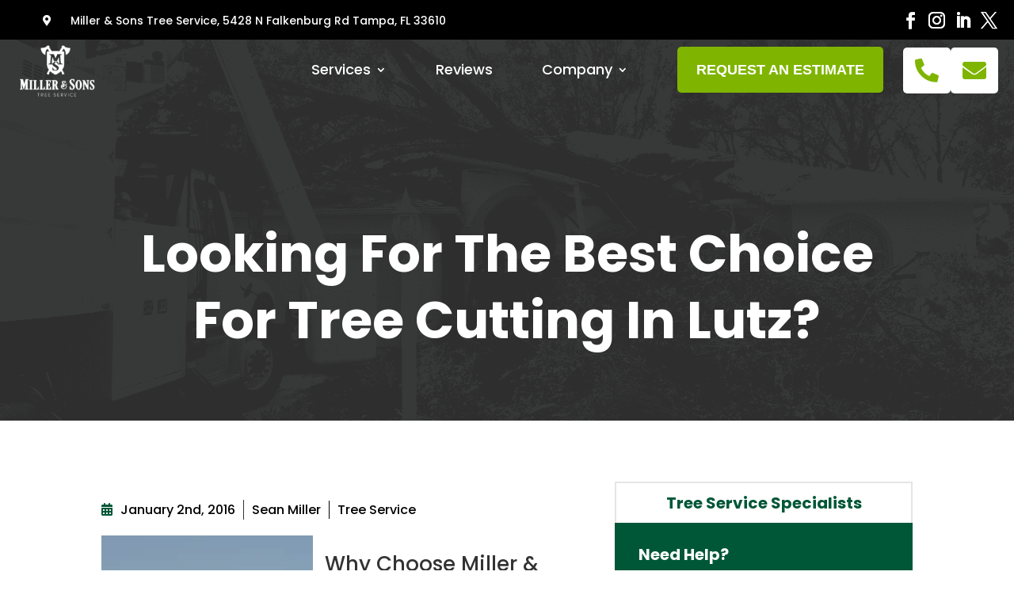

--- FILE ---
content_type: text/css; charset=UTF-8
request_url: https://millersontreeservice.com/wp-content/et-cache/global/et-divi-customizer-global.min.css?ver=1768833316
body_size: 1811
content:
.container,.et_pb_row,.et_pb_slider .et_pb_container,.et_pb_fullwidth_section .et_pb_title_container,.et_pb_fullwidth_section .et_pb_title_featured_container,.et_pb_fullwidth_header:not(.et_pb_fullscreen) .et_pb_fullwidth_header_container{max-width:1300px}.et_boxed_layout #page-container,.et_boxed_layout.et_non_fixed_nav.et_transparent_nav #page-container #top-header,.et_boxed_layout.et_non_fixed_nav.et_transparent_nav #page-container #main-header,.et_fixed_nav.et_boxed_layout #page-container #top-header,.et_fixed_nav.et_boxed_layout #page-container #main-header,.et_boxed_layout #page-container .container,.et_boxed_layout #page-container .et_pb_row{max-width:1460px}a{color:#949494}@media only screen and (min-width:1625px){.et_pb_row{padding:32px 0}.et_pb_section{padding:65px 0}.single.et_pb_pagebuilder_layout.et_full_width_page .et_post_meta_wrapper{padding-top:97px}.et_pb_fullwidth_section{padding:0}}@media only screen and (max-width:980px){.et_header_style_centered .mobile_nav .select_page,.et_header_style_split .mobile_nav .select_page,.et_mobile_menu li a,.mobile_menu_bar:before,.et_nav_text_color_light #top-menu>li>a,.et_nav_text_color_dark #top-menu>li>a,#top-menu a,.et_mobile_menu li a,#et_search_icon:before,#et_top_search .et-search-form input,.et_search_form_container input,#et-top-navigation .et-cart-info{color:rgba(255,255,255,0.6)}.et_close_search_field:after{color:rgba(255,255,255,0.6)!important}.et_search_form_container input::-moz-placeholder{color:rgba(255,255,255,0.6)}.et_search_form_container input::-webkit-input-placeholder{color:rgba(255,255,255,0.6)}.et_search_form_container input:-ms-input-placeholder{color:rgba(255,255,255,0.6)}}	h1,h2,h3,h4,h5,h6{font-family:'Poppins',Helvetica,Arial,Lucida,sans-serif}body,input,textarea,select{font-family:'Poppins',Helvetica,Arial,Lucida,sans-serif}.local-seo-green-box h3{margin-bottom:20px}.local-seo-green-box a{background-color:#fff;color:#005738;padding:10px 20px;margin:20px auto!IMPORTANT;display:block;width:90%;text-align:center}.local-seo-green-box a:hover{opacity:0.7}@media (min-width:981px){.post-content-remove-padding .et_pb_row,.post-content-remove-padding .et_pb_section{padding:0px;width:100%}}body .blog-bot-area .loop-grid .et_pb_button:hover{background-color:transparent!important}body .blog-bot-area .loop-grid .grid-col{margin:0px 20px!important}body .blog-bot-area .loop-grid .grid-col .et_shop_image img{height:372px;object-fit:cover}body #page-container .col-side-tab-btn .et_pb_button_module_wrapper .et_pb_button:after{font-size:2em!important;right:22px;top:50%;transform:translate(0,-50%);background-color:#fff;padding:10px}body #page-container .col-side-tab-btn .et_pb_button_module_wrapper .et_pb_button{min-height:77px;padding-right:20px;position:unset;transition-property:none!important}body #page-container .col-side-tab-btn .et_pb_button_module_wrapper{background-color:#f4f4f4;padding-right:100px}.mce-content-body ol li{margin-bottom:30px}body #page-container .col-side-tab-btn .et_pb_button_module_wrapper:hover,body #page-container .col-side-tab-btn .et_pb_button_module_wrapper.active-wrap{background-color:#005738}body #page-container .col-side-tab-btn .et_pb_button_module_wrapper:hover .et_pb_button:after,body #page-container .col-side-tab-btn .et_pb_button_module_wrapper.active-wrap .et_pb_button:after{background-color:#7FB500;color:#fff!important}ol li{margin-bottom:20px}body .wpsr-reviews-1220 .wpsr-review-template{box-shadow:none!important}body #page-container .col-side-tab-btn .et_pb_button_module_wrapper:hover .et_pb_button,body #page-container .col-side-tab-btn .et_pb_button_module_wrapper.active-wrap .et_pb_button{background-color:#005738;border-color:#005738!important;color:#fff!important;opacity:1!important}body #page-container .col-side-tab-btn .et_pb_button{display:flex;align-items:center}a:hover{opacity:0.7!important}.dipi-testimonial-item .dipi-testimonial-img{order:1}.ff-el-form-check-label span{font-size:20px;font-weight:700;color:#000;display:inline-block}.ff-el-form-check-label{display:flex}.ff-el-form-check-label input{height:20px!important;width:20px!important;border-radius:6px;top:2px!important;vertical-align:top!important;margin-right:10px!important;margin-bottom:30px!IMPORTANT}.ff-el-section-break hr{border:none!important}.dipi-testimonial-item .dipi-testimonial-rating{order:3}.dipi-testimonial-item .dipi-testimonial-text{order:4}.dipi-testimonial-item .dipi-testimonial-name{order:2;margin-bottom:0px}body .choices .choices__inner{border:none!important}body .frm-fluent-form .choices__list--single{padding:20px}body input.choices__input.choices__input--cloned{padding:5px 20px!important}body .ff-el-group input,body .ff-el-group textarea,.ff-el-group select{padding:20px!important;margin-bottom:10px!important}.select-container{margin-top:30px!important}#menu-main-menu li ul li a{color:#000!important}footer .footer-menu .et_pb_column{width:11.6%}footer .footer-menu .et_pb_column:first-child{width:20.6%}footer .footer-menu .et_pb_column:last-child{width:20.6%}@media(max-width:1330px){footer .footer-menu .et_pb_column{width:27.7%!important;margin-bottom:30px}}@media (min-width:992px){#menu-main-menu li ul li{padding-left:0px;padding-right:0px;border-radius:0px!important}#menu-main-menu .parent-menu ul li a{border-radius:0px!important}body .header-menu .menu-area{width:116%!important;margin-right:2%!important}body .header-menu .cta-area{width:12.75%!important}#menu-main-menu li:last-child a{margin-right:0px!important}}header .has_et_pb_sticky .et_pb_section{background-color:#000!important}header .et_pb_section .et_pb_row.et_pb_row--with-menu{transition:transform .2s}.has_et_pb_sticky .et_pb_section .et_pb_row.et_pb_row--with-menu{transform:scale(1)}header .et_pb_section.et_pb_section--with-menu{position:absolute;width:100%;top:40px}@media(max-width:1036px){body header .et_pb_menu ul li .et_mobile_menu li{color:#000!important}.et_pb_menu--style-left_aligned.et_pb_text_align_right .et_pb_menu__wrap{justify-content:flex-end}header .et_pb_section .et_pb_row.et_pb_row--with-menu .et_pb_column.et-last-child{max-width:135px;margin-left:20px;zoom:0.7}header .et_pb_section.et_pb_section--with-menu{background-color:#000!important}header .et_pb_section.et_pb_section--with-menu .et_pb_row--with-menu{justify-content:center;margin:auto;display:flex;flex-flow:wrap}header .has_et_pb_sticky .et_pb_section .et_pb_row.et_pb_row--with-menu .et_pb_column.et-last-child{display:none}}@media(max-width:992px){.grid-posts .et_pb_row{width:100%!important}footer .footer-menu .et_pb_column{width:47%!important}body header .et_pb_sticky .et_pb_row{padding-bottom:10px!important}}@media(max-width:768px){body #et-boc header.et-l--header{height:auto!important}footer .footer-menu .et_pb_column{width:100%!important}header .et_pb_section.et_pb_section--with-menu{position:unset!important;background-color:#000!important;margin-bottom:0px}header .et_pb_section.et_pb_section--with-menu .et_pb_column--with-menu{margin-bottom:0px!important}.et_pb_menu--style-left_aligned.et_pb_text_align_right .et_pb_menu__wrap{justify-content:flex-end}body header.et-l--header{height:80px!important;background:#ffffff!important}header .et_pb_section.et_pb_section--with-menu{position:unset!important;background-color:#000!important;margin-bottom:0px}.has_et_pb_sticky .et_pb_section.et_pb_sticky--top_bottom{top:0px}header .et_pb_section .et_pb_row.et_pb_row--with-menu .et_pb_column.et-last-child{max-width:135px;margin-left:10px;margin-top:13px}}.review-jm .wpsr-review-template-one .wpsr-review-header .wpsr-review-info{padding-top:0px}.review-jm .wpsr-review-template .wpsr-review-platform{display:none!important}.review-jm .wpsr-review-template-one .wpsr-review-content{height:100%!important}.review-jm .wpsr_add_read_more .wpsr_read_more{display:block;margin-top:20px}.review-jm .wpsr-swiper-carousel-wrapper .wpsr-swiper-next:after,.review-jm .wpsr-swiper-carousel-wrapper .wpsr-swiper-prev:after{font-size:22px;color:#7FB500;font-weight:900}.review-jm .wpsr-review-info{display:flex;flex-flow:wrap}.review-jm .wpsr-review-info .wpsr-reviewer-name-url{order:2;width:100%}.review-jm .wpsr-review-info .wpsr-rating-wrapper{order:1;width:100%;margin-bottom:20px}.review-jm .wpsr-review-info .wpsr-review-date{order:3;width:100%}@media(max-width:1200px){.residential-4col{width:96%}}.sidebar-page .need_help{background-color:#005738!important;color:#fff;padding:30px}.sidebar-page h3{color:#005738;margin-bottom:20px;font-size:20px!important}.sidebar-page .need_help h3{color:#fff!important;margin-bottom:20px;font-size:20px!important}.sidebar-page h2{color:#005738;font-size:20px!important;text-align:center;border:2px solid rgba(0,0,0,0.1);padding:15px 20px 15px;border-bottom:none}.sidebar-page .need_help p{font-size:16px;font-weight:400;opacity:0.7;margin-bottom:30px}.sidebar-page .need_help .help_btn{background-color:#fff;color:#005738;padding:10px 20px}.sidebar-page .et_pb_widget{border:2px solid rgba(0,0,0,0.1);padding:30px!important}.sidebar-page .et_pb_widget:first-child{border:none;padding:0px!important}.sidebar-page .wp-block-categories-list li a{font-size:16px!important}.sidebar-page .wp-block-categories-list li{border-bottom:1px solid #c7c7c7;padding-bottom:10px}.sidebar-page .wp-block-latest-posts__list li{margin-bottom:18px;border-bottom:1px solid #eee;padding-bottom:10px}body .services-needed .ff-el-form-check.ff-el-form-check-{border:none!important;padding:0px 10px}.has-bg-effect{animation:zoomIn 18s linear infinite alternate;background-size:cover}@media(max-width:1300px){.has-bg-effect{animation:zoomIn2 18s linear infinite alternate;background-size:cover}}@media(max-width:1036px){body .header-title.et_pb_row{padding-top:105px!important;padding-bottom:0px!important}}@media(max-width:991px){body .header-title .et_pb_row{padding-top:30px!important}}@media only screen and (max-width:980px){body .header-title .et_pb_row{padding-top:0px!important}body .col-reverse{display:flex!important;flex-direction:column-reverse!important}body .col-reverse .et_pb_column.et-last-child{padding-bottom:30px}}@media(max-width:768px){.has-bg-effect{animation:zoomIn3 18s linear infinite alternate;background-size:cover}body .header-title-page .et_pb_row{padding-top:0px!important}body .header-title .et_pb_row{padding-top:0px!important}}@keyframes zoomIn{0%{background-size:100%}100%{background-size:150%}}@keyframes zoomIn2{0%{background-size:200%}100%{background-size:250%}}@keyframes zoomIn3{0%{background-size:300%}100%{background-size:350%}}.error404 span.mobile_menu_bar:before{display:none!important}body .opacity-1{opacity:1!important}.object-fit-cover img{object-fit:cover}